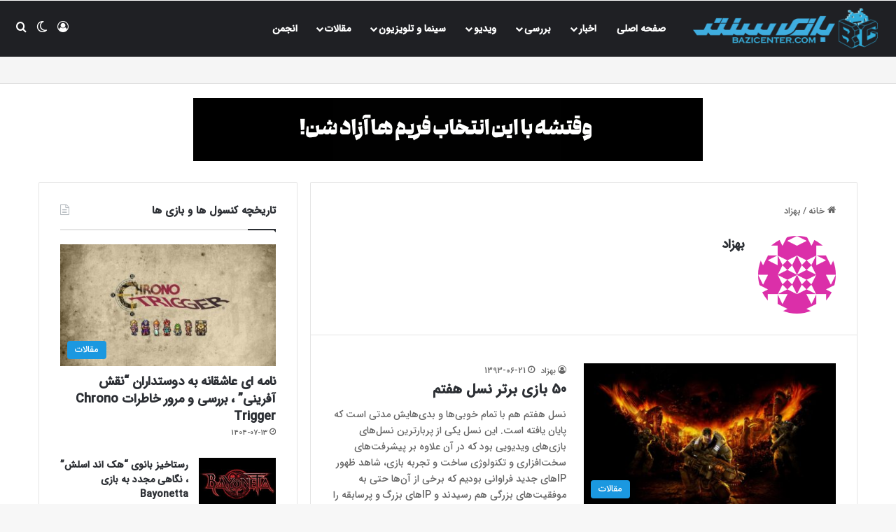

--- FILE ---
content_type: text/css
request_url: https://www.bazicenter.com/wp-content/themes/jannah-child/style.css?ver=3ceec3ee81b30e554d06456527e96370
body_size: 613
content:
/*
	Theme Name:   Jannah Child
	Theme URI:    http://jannah.tielabs.com/
	Description:  Jannh Child Theme
	Author:       TieLabs
	Author URI:   https://tielabs.com
	Template:     jannah
	Version:      1.0.2
	License:      license purchased
	License URI:  http://themeforest.net/licenses/regular_extended
	Tags:         Tags: two-columns, buddypress, left-sidebar, right-sidebar, custom-menu, editor-style, featured-images, full-width-template, microformats, rtl-language-support, sticky-post, threaded-comments, translation-ready
	Text Domain:  jannah-child
*/


/* write custom css after this line */
/* write custom css after this line */
/* Slider */
.slider .container {
    max-width: 100%;
    padding: 0;
}
.slider .section-item {
    padding: 0;
}
.slider .slider-area {
    margin-bottom: 0;
}

/* Review Points */
.review_wrap br {
    display: block;
}
.review-percentage .review-item {
    padding: 10px 15px;
    display: none;
}

/* Review Parallax */
.fullwidth-entry-title.single-big-img.full-width-area.tie-parallax {
    height: 70vh;
}
.single-big-img .container {
    height: 70vh;
}
/* Aparat Video Fix */
.tie-fluid-width-video-wrapper, .featured-area.video-is-sticky {
    padding-top: 0;
}
/* login-pop-up Fix */
.xoo-aff-input-group .xoo-aff-input-icon {
border-left: 0;
border-right: 1px solid #ccc;
border-bottom-left-radius: 0;
border-top-left-radius: 0;
}
.xoo-aff-group input[type="text"], .xoo-aff-group input[type="password"], .xoo-aff-group input[type="email"], .xoo-aff-group input[type="number"], .xoo-aff-group select {
border-top-right-radius: 0;
border-bottom-right-radius: 0;
}
.xoo-el-login-btm-fields label.xoo-el-form-label {
margin: 0;
}

.xoo-el-login-btm-fields .xoo-el-lospw-tgr {
text-align: right;
}
.xoo-el-login-btm-fields .xoo-el-lostpw-tgr {
margin-right: auto;
margin-left: 0;
}

.xoo-el-recaptcha {
display: table;
width: auto;
margin: 20px auto;
}